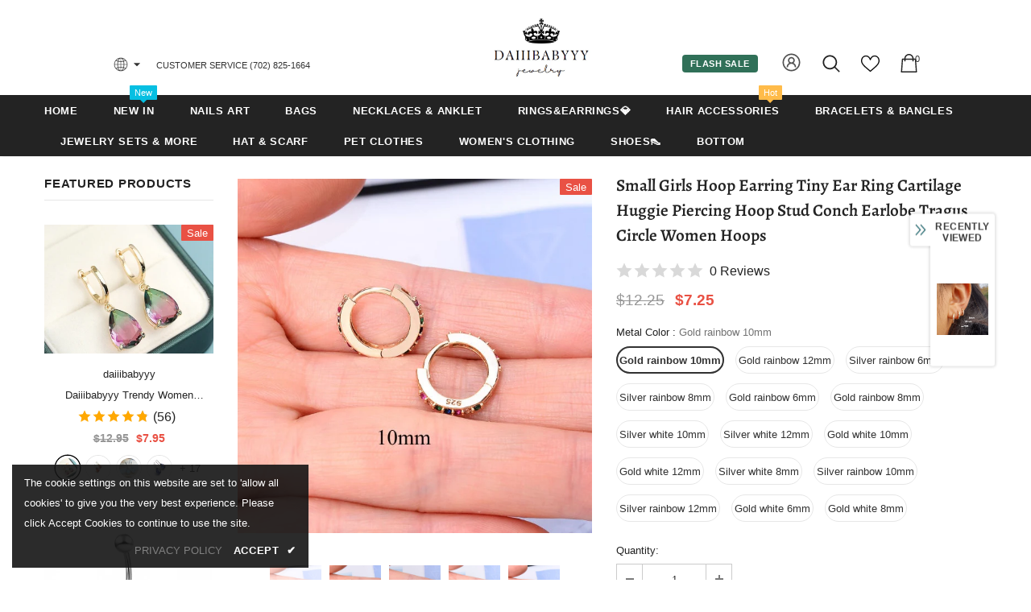

--- FILE ---
content_type: text/javascript; charset=utf-8
request_url: https://www.daiiibabyyy.com/products/small-girls-hoop-earring-tiny-ear-ring-cartilage-huggie-piercing-hoop-stud-conch-earlobe-tragus-circle-women-hoops.js?_=1769118046290
body_size: 1839
content:
{"id":7103620874401,"title":"Small Girls Hoop Earring Tiny Ear Ring Cartilage Huggie Piercing Hoop Stud Conch Earlobe Tragus Circle Women Hoops","handle":"small-girls-hoop-earring-tiny-ear-ring-cartilage-huggie-piercing-hoop-stud-conch-earlobe-tragus-circle-women-hoops","description":"\u003cp\u003e\u003cspan\u003e\u003cstrong\u003eOrigin:\u003c\/strong\u003e CN(Origin)\u003c\/span\u003e\u003cbr\u003e\u003cspan\u003e\u003cstrong\u003eMetals Type:\u003c\/strong\u003e Copper\u003c\/span\u003e\u003cbr\u003e\u003cspan\u003e\u003cstrong\u003eGender:\u003c\/strong\u003e Girls\u003c\/span\u003e\u003cbr\u003e\u003cspan\u003e\u003cstrong\u003eSize (Length * Width):\u003c\/strong\u003e 6mm--12mm\u003c\/span\u003e\u003cbr\u003e\u003cspan\u003e\u003cstrong\u003eEarring Type:\u003c\/strong\u003e Hoop Earrings\u003c\/span\u003e\u003cbr\u003e\u003cspan\u003e\u003cstrong\u003eStyle:\u003c\/strong\u003e TRENDY\u003c\/span\u003e\u003cbr\u003e\u003cspan\u003e\u003cstrong\u003eItem Type:\u003c\/strong\u003e Earrings\u003c\/span\u003e\u003cbr\u003e\u003cspan\u003e\u003cstrong\u003eShape\\pattern:\u003c\/strong\u003e Geometric\u003c\/span\u003e\u003cbr\u003e\u003cspan\u003e\u003cstrong\u003eMaterial:\u003c\/strong\u003e Cubic Zirconia\u003c\/span\u003e\u003cbr\u003e\u003cspan\u003e\u003cstrong\u003eModel Number:\u003c\/strong\u003e hoop earring\u003c\/span\u003e\u003cbr\u003e\u003cspan\u003e\u003cstrong\u003eFine or Fashion:\u003c\/strong\u003e Fashion\u003c\/span\u003e\u003cbr\u003e\u003cspan\u003e\u003cstrong\u003ecolor:\u003c\/strong\u003e white\/rainbow\u003c\/span\u003e\u003cbr\u003e\u003cspan\u003e\u003cstrong\u003eplating:\u003c\/strong\u003e silver\/gold\u003c\/span\u003e\u003cbr\u003e\u003cspan\u003e\u003cstrong\u003eGirls Hoop Earring:\u003c\/strong\u003e Small hoop stud\u003c\/span\u003e\u003cbr\u003e\u003cspan\u003e\u003cstrong\u003ePiercing Hoop:\u003c\/strong\u003e Tiny Ear Ring\u003c\/span\u003e\u003c\/p\u003e","published_at":"2021-10-29T10:50:31+08:00","created_at":"2021-10-29T10:50:31+08:00","vendor":"daiiibabyyy","type":"","tags":["DEL0517"],"price":699,"price_min":699,"price_max":725,"available":true,"price_varies":true,"compare_at_price":1199,"compare_at_price_min":1199,"compare_at_price_max":1225,"compare_at_price_varies":true,"variants":[{"id":41157492703393,"title":"Gold rainbow 10mm","option1":"Gold rainbow 10mm","option2":null,"option3":null,"sku":"44037251-gold-rainbow-10mm","requires_shipping":true,"taxable":true,"featured_image":{"id":31802430161057,"product_id":7103620874401,"position":4,"created_at":"2021-10-29T10:57:10+08:00","updated_at":"2021-10-29T10:57:10+08:00","alt":"Small Girls Hoop Earring Tiny Ear Ring Cartilage Huggie Piercing Hoop Stud Conch Earlobe Tragus Circle Women Hoops daiiibabyyy","width":640,"height":640,"src":"https:\/\/cdn.shopify.com\/s\/files\/1\/0586\/8912\/6561\/products\/product-image-1774186666.jpg?v=1635476230","variant_ids":[41157492703393]},"available":true,"name":"Small Girls Hoop Earring Tiny Ear Ring Cartilage Huggie Piercing Hoop Stud Conch Earlobe Tragus Circle Women Hoops - Gold rainbow 10mm","public_title":"Gold rainbow 10mm","options":["Gold rainbow 10mm"],"price":725,"weight":0,"compare_at_price":1225,"inventory_management":"shopify","barcode":null,"featured_media":{"alt":"Small Girls Hoop Earring Tiny Ear Ring Cartilage Huggie Piercing Hoop Stud Conch Earlobe Tragus Circle Women Hoops daiiibabyyy","id":24691210092705,"position":4,"preview_image":{"aspect_ratio":1.0,"height":640,"width":640,"src":"https:\/\/cdn.shopify.com\/s\/files\/1\/0586\/8912\/6561\/products\/product-image-1774186666.jpg?v=1635476230"}},"requires_selling_plan":false,"selling_plan_allocations":[]},{"id":41157493358753,"title":"Gold rainbow 12mm","option1":"Gold rainbow 12mm","option2":null,"option3":null,"sku":"44037251-gold-rainbow-12mm","requires_shipping":true,"taxable":true,"featured_image":{"id":31802430423201,"product_id":7103620874401,"position":5,"created_at":"2021-10-29T10:57:11+08:00","updated_at":"2021-10-29T10:57:11+08:00","alt":"Small Girls Hoop Earring Tiny Ear Ring Cartilage Huggie Piercing Hoop Stud Conch Earlobe Tragus Circle Women Hoops daiiibabyyy","width":640,"height":640,"src":"https:\/\/cdn.shopify.com\/s\/files\/1\/0586\/8912\/6561\/products\/product-image-1774186667.jpg?v=1635476231","variant_ids":[41157493358753]},"available":true,"name":"Small Girls Hoop Earring Tiny Ear Ring Cartilage Huggie Piercing Hoop Stud Conch Earlobe Tragus Circle Women Hoops - Gold rainbow 12mm","public_title":"Gold rainbow 12mm","options":["Gold rainbow 12mm"],"price":725,"weight":0,"compare_at_price":1225,"inventory_management":"shopify","barcode":null,"featured_media":{"alt":"Small Girls Hoop Earring Tiny Ear Ring Cartilage Huggie Piercing Hoop Stud Conch Earlobe Tragus Circle Women Hoops daiiibabyyy","id":24691210354849,"position":5,"preview_image":{"aspect_ratio":1.0,"height":640,"width":640,"src":"https:\/\/cdn.shopify.com\/s\/files\/1\/0586\/8912\/6561\/products\/product-image-1774186667.jpg?v=1635476231"}},"requires_selling_plan":false,"selling_plan_allocations":[]},{"id":41157494243489,"title":"Silver rainbow 6mm","option1":"Silver rainbow 6mm","option2":null,"option3":null,"sku":"44037251-silver-rainbow-6mm","requires_shipping":true,"taxable":true,"featured_image":{"id":31802430652577,"product_id":7103620874401,"position":6,"created_at":"2021-10-29T10:57:12+08:00","updated_at":"2021-10-29T10:57:12+08:00","alt":"Small Girls Hoop Earring Tiny Ear Ring Cartilage Huggie Piercing Hoop Stud Conch Earlobe Tragus Circle Women Hoops daiiibabyyy","width":640,"height":640,"src":"https:\/\/cdn.shopify.com\/s\/files\/1\/0586\/8912\/6561\/products\/product-image-1774186668.jpg?v=1635476232","variant_ids":[41157494243489]},"available":true,"name":"Small Girls Hoop Earring Tiny Ear Ring Cartilage Huggie Piercing Hoop Stud Conch Earlobe Tragus Circle Women Hoops - Silver rainbow 6mm","public_title":"Silver rainbow 6mm","options":["Silver rainbow 6mm"],"price":699,"weight":0,"compare_at_price":1199,"inventory_management":"shopify","barcode":null,"featured_media":{"alt":"Small Girls Hoop Earring Tiny Ear Ring Cartilage Huggie Piercing Hoop Stud Conch Earlobe Tragus Circle Women Hoops daiiibabyyy","id":24691210518689,"position":6,"preview_image":{"aspect_ratio":1.0,"height":640,"width":640,"src":"https:\/\/cdn.shopify.com\/s\/files\/1\/0586\/8912\/6561\/products\/product-image-1774186668.jpg?v=1635476232"}},"requires_selling_plan":false,"selling_plan_allocations":[]},{"id":41157494964385,"title":"Silver rainbow 8mm","option1":"Silver rainbow 8mm","option2":null,"option3":null,"sku":"44037251-silver-rainbow-8mm","requires_shipping":true,"taxable":true,"featured_image":{"id":31802430947489,"product_id":7103620874401,"position":7,"created_at":"2021-10-29T10:57:13+08:00","updated_at":"2021-10-29T10:57:13+08:00","alt":"Small Girls Hoop Earring Tiny Ear Ring Cartilage Huggie Piercing Hoop Stud Conch Earlobe Tragus Circle Women Hoops daiiibabyyy","width":640,"height":640,"src":"https:\/\/cdn.shopify.com\/s\/files\/1\/0586\/8912\/6561\/products\/product-image-1774186669.jpg?v=1635476233","variant_ids":[41157494964385]},"available":true,"name":"Small Girls Hoop Earring Tiny Ear Ring Cartilage Huggie Piercing Hoop Stud Conch Earlobe Tragus Circle Women Hoops - Silver rainbow 8mm","public_title":"Silver rainbow 8mm","options":["Silver rainbow 8mm"],"price":712,"weight":0,"compare_at_price":1212,"inventory_management":"shopify","barcode":null,"featured_media":{"alt":"Small Girls Hoop Earring Tiny Ear Ring Cartilage Huggie Piercing Hoop Stud Conch Earlobe Tragus Circle Women Hoops daiiibabyyy","id":24691210879137,"position":7,"preview_image":{"aspect_ratio":1.0,"height":640,"width":640,"src":"https:\/\/cdn.shopify.com\/s\/files\/1\/0586\/8912\/6561\/products\/product-image-1774186669.jpg?v=1635476233"}},"requires_selling_plan":false,"selling_plan_allocations":[]},{"id":41157495685281,"title":"Gold rainbow 6mm","option1":"Gold rainbow 6mm","option2":null,"option3":null,"sku":"44037251-gold-rainbow-6mm","requires_shipping":true,"taxable":true,"featured_image":{"id":31802428915873,"product_id":7103620874401,"position":2,"created_at":"2021-10-29T10:57:06+08:00","updated_at":"2021-10-29T10:57:06+08:00","alt":"Small Girls Hoop Earring Tiny Ear Ring Cartilage Huggie Piercing Hoop Stud Conch Earlobe Tragus Circle Women Hoops daiiibabyyy","width":640,"height":640,"src":"https:\/\/cdn.shopify.com\/s\/files\/1\/0586\/8912\/6561\/products\/product-image-1774186664.jpg?v=1635476226","variant_ids":[41157495685281]},"available":true,"name":"Small Girls Hoop Earring Tiny Ear Ring Cartilage Huggie Piercing Hoop Stud Conch Earlobe Tragus Circle Women Hoops - Gold rainbow 6mm","public_title":"Gold rainbow 6mm","options":["Gold rainbow 6mm"],"price":699,"weight":0,"compare_at_price":1199,"inventory_management":"shopify","barcode":null,"featured_media":{"alt":"Small Girls Hoop Earring Tiny Ear Ring Cartilage Huggie Piercing Hoop Stud Conch Earlobe Tragus Circle Women Hoops daiiibabyyy","id":24691208847521,"position":2,"preview_image":{"aspect_ratio":1.0,"height":640,"width":640,"src":"https:\/\/cdn.shopify.com\/s\/files\/1\/0586\/8912\/6561\/products\/product-image-1774186664.jpg?v=1635476226"}},"requires_selling_plan":false,"selling_plan_allocations":[]},{"id":41157496406177,"title":"Gold rainbow 8mm","option1":"Gold rainbow 8mm","option2":null,"option3":null,"sku":"44037251-gold-rainbow-8mm","requires_shipping":true,"taxable":true,"featured_image":{"id":31802429604001,"product_id":7103620874401,"position":3,"created_at":"2021-10-29T10:57:08+08:00","updated_at":"2021-10-29T10:57:08+08:00","alt":"Small Girls Hoop Earring Tiny Ear Ring Cartilage Huggie Piercing Hoop Stud Conch Earlobe Tragus Circle Women Hoops daiiibabyyy","width":640,"height":640,"src":"https:\/\/cdn.shopify.com\/s\/files\/1\/0586\/8912\/6561\/products\/product-image-1774186665.jpg?v=1635476228","variant_ids":[41157496406177]},"available":true,"name":"Small Girls Hoop Earring Tiny Ear Ring Cartilage Huggie Piercing Hoop Stud Conch Earlobe Tragus Circle Women Hoops - Gold rainbow 8mm","public_title":"Gold rainbow 8mm","options":["Gold rainbow 8mm"],"price":712,"weight":0,"compare_at_price":1212,"inventory_management":"shopify","barcode":null,"featured_media":{"alt":"Small Girls Hoop Earring Tiny Ear Ring Cartilage Huggie Piercing Hoop Stud Conch Earlobe Tragus Circle Women Hoops daiiibabyyy","id":24691209535649,"position":3,"preview_image":{"aspect_ratio":1.0,"height":640,"width":640,"src":"https:\/\/cdn.shopify.com\/s\/files\/1\/0586\/8912\/6561\/products\/product-image-1774186665.jpg?v=1635476228"}},"requires_selling_plan":false,"selling_plan_allocations":[]},{"id":41157497028769,"title":"Silver white 10mm","option1":"Silver white 10mm","option2":null,"option3":null,"sku":"44037251-silver-white-10mm","requires_shipping":true,"taxable":true,"featured_image":{"id":31802447626401,"product_id":7103620874401,"position":15,"created_at":"2021-10-29T10:57:50+08:00","updated_at":"2021-10-29T10:57:50+08:00","alt":"Small Girls Hoop Earring Tiny Ear Ring Cartilage Huggie Piercing Hoop Stud Conch Earlobe Tragus Circle Women Hoops daiiibabyyy","width":640,"height":640,"src":"https:\/\/cdn.shopify.com\/s\/files\/1\/0586\/8912\/6561\/products\/product-image-1774186678.jpg?v=1635476270","variant_ids":[41157497028769]},"available":true,"name":"Small Girls Hoop Earring Tiny Ear Ring Cartilage Huggie Piercing Hoop Stud Conch Earlobe Tragus Circle Women Hoops - Silver white 10mm","public_title":"Silver white 10mm","options":["Silver white 10mm"],"price":725,"weight":0,"compare_at_price":1225,"inventory_management":"shopify","barcode":null,"featured_media":{"alt":"Small Girls Hoop Earring Tiny Ear Ring Cartilage Huggie Piercing Hoop Stud Conch Earlobe Tragus Circle Women Hoops daiiibabyyy","id":24691229163681,"position":15,"preview_image":{"aspect_ratio":1.0,"height":640,"width":640,"src":"https:\/\/cdn.shopify.com\/s\/files\/1\/0586\/8912\/6561\/products\/product-image-1774186678.jpg?v=1635476270"}},"requires_selling_plan":false,"selling_plan_allocations":[]},{"id":41157497651361,"title":"Silver white 12mm","option1":"Silver white 12mm","option2":null,"option3":null,"sku":"44037251-silver-white-12mm","requires_shipping":true,"taxable":true,"featured_image":{"id":31802644037793,"product_id":7103620874401,"position":16,"created_at":"2021-10-29T11:05:28+08:00","updated_at":"2021-10-29T11:05:28+08:00","alt":"Small Girls Hoop Earring Tiny Ear Ring Cartilage Huggie Piercing Hoop Stud Conch Earlobe Tragus Circle Women Hoops daiiibabyyy","width":640,"height":640,"src":"https:\/\/cdn.shopify.com\/s\/files\/1\/0586\/8912\/6561\/products\/product-image-1774186679.jpg?v=1635476728","variant_ids":[41157497651361]},"available":true,"name":"Small Girls Hoop Earring Tiny Ear Ring Cartilage Huggie Piercing Hoop Stud Conch Earlobe Tragus Circle Women Hoops - Silver white 12mm","public_title":"Silver white 12mm","options":["Silver white 12mm"],"price":725,"weight":0,"compare_at_price":1225,"inventory_management":"shopify","barcode":null,"featured_media":{"alt":"Small Girls Hoop Earring Tiny Ear Ring Cartilage Huggie Piercing Hoop Stud Conch Earlobe Tragus Circle Women Hoops daiiibabyyy","id":24691436650657,"position":16,"preview_image":{"aspect_ratio":1.0,"height":640,"width":640,"src":"https:\/\/cdn.shopify.com\/s\/files\/1\/0586\/8912\/6561\/products\/product-image-1774186679.jpg?v=1635476728"}},"requires_selling_plan":false,"selling_plan_allocations":[]},{"id":41157498405025,"title":"Gold white 10mm","option1":"Gold white 10mm","option2":null,"option3":null,"sku":"44037251-gold-white-10mm","requires_shipping":true,"taxable":true,"featured_image":{"id":31802440614049,"product_id":7103620874401,"position":12,"created_at":"2021-10-29T10:57:31+08:00","updated_at":"2021-10-29T10:57:31+08:00","alt":"Small Girls Hoop Earring Tiny Ear Ring Cartilage Huggie Piercing Hoop Stud Conch Earlobe Tragus Circle Women Hoops daiiibabyyy","width":640,"height":640,"src":"https:\/\/cdn.shopify.com\/s\/files\/1\/0586\/8912\/6561\/products\/product-image-1774186674.jpg?v=1635476251","variant_ids":[41157498405025]},"available":true,"name":"Small Girls Hoop Earring Tiny Ear Ring Cartilage Huggie Piercing Hoop Stud Conch Earlobe Tragus Circle Women Hoops - Gold white 10mm","public_title":"Gold white 10mm","options":["Gold white 10mm"],"price":725,"weight":0,"compare_at_price":1225,"inventory_management":"shopify","barcode":null,"featured_media":{"alt":"Small Girls Hoop Earring Tiny Ear Ring Cartilage Huggie Piercing Hoop Stud Conch Earlobe Tragus Circle Women Hoops daiiibabyyy","id":24691220840609,"position":12,"preview_image":{"aspect_ratio":1.0,"height":640,"width":640,"src":"https:\/\/cdn.shopify.com\/s\/files\/1\/0586\/8912\/6561\/products\/product-image-1774186674.jpg?v=1635476251"}},"requires_selling_plan":false,"selling_plan_allocations":[]},{"id":41157499158689,"title":"Gold white 12mm","option1":"Gold white 12mm","option2":null,"option3":null,"sku":"44037251-gold-white-12mm","requires_shipping":true,"taxable":true,"featured_image":{"id":31802441597089,"product_id":7103620874401,"position":13,"created_at":"2021-10-29T10:57:33+08:00","updated_at":"2021-10-29T10:57:34+08:00","alt":"Small Girls Hoop Earring Tiny Ear Ring Cartilage Huggie Piercing Hoop Stud Conch Earlobe Tragus Circle Women Hoops daiiibabyyy","width":640,"height":640,"src":"https:\/\/cdn.shopify.com\/s\/files\/1\/0586\/8912\/6561\/products\/product-image-1774186675.jpg?v=1635476254","variant_ids":[41157499158689]},"available":true,"name":"Small Girls Hoop Earring Tiny Ear Ring Cartilage Huggie Piercing Hoop Stud Conch Earlobe Tragus Circle Women Hoops - Gold white 12mm","public_title":"Gold white 12mm","options":["Gold white 12mm"],"price":725,"weight":0,"compare_at_price":1225,"inventory_management":"shopify","barcode":null,"featured_media":{"alt":"Small Girls Hoop Earring Tiny Ear Ring Cartilage Huggie Piercing Hoop Stud Conch Earlobe Tragus Circle Women Hoops daiiibabyyy","id":24691222020257,"position":13,"preview_image":{"aspect_ratio":1.0,"height":640,"width":640,"src":"https:\/\/cdn.shopify.com\/s\/files\/1\/0586\/8912\/6561\/products\/product-image-1774186675.jpg?v=1635476254"}},"requires_selling_plan":false,"selling_plan_allocations":[]},{"id":41157500534945,"title":"Silver white 8mm","option1":"Silver white 8mm","option2":null,"option3":null,"sku":"44037251-silver-white-8mm","requires_shipping":true,"taxable":true,"featured_image":{"id":31802446905505,"product_id":7103620874401,"position":14,"created_at":"2021-10-29T10:57:48+08:00","updated_at":"2021-10-29T10:57:48+08:00","alt":"Small Girls Hoop Earring Tiny Ear Ring Cartilage Huggie Piercing Hoop Stud Conch Earlobe Tragus Circle Women Hoops daiiibabyyy","width":640,"height":640,"src":"https:\/\/cdn.shopify.com\/s\/files\/1\/0586\/8912\/6561\/products\/product-image-1774186677.jpg?v=1635476268","variant_ids":[41157500534945]},"available":true,"name":"Small Girls Hoop Earring Tiny Ear Ring Cartilage Huggie Piercing Hoop Stud Conch Earlobe Tragus Circle Women Hoops - Silver white 8mm","public_title":"Silver white 8mm","options":["Silver white 8mm"],"price":712,"weight":0,"compare_at_price":1212,"inventory_management":"shopify","barcode":null,"featured_media":{"alt":"Small Girls Hoop Earring Tiny Ear Ring Cartilage Huggie Piercing Hoop Stud Conch Earlobe Tragus Circle Women Hoops daiiibabyyy","id":24691228049569,"position":14,"preview_image":{"aspect_ratio":1.0,"height":640,"width":640,"src":"https:\/\/cdn.shopify.com\/s\/files\/1\/0586\/8912\/6561\/products\/product-image-1774186677.jpg?v=1635476268"}},"requires_selling_plan":false,"selling_plan_allocations":[]},{"id":41157501386913,"title":"Silver rainbow 10mm","option1":"Silver rainbow 10mm","option2":null,"option3":null,"sku":"44037251-silver-rainbow-10mm","requires_shipping":true,"taxable":true,"featured_image":{"id":31802431864993,"product_id":7103620874401,"position":8,"created_at":"2021-10-29T10:57:15+08:00","updated_at":"2021-10-29T10:57:15+08:00","alt":"Small Girls Hoop Earring Tiny Ear Ring Cartilage Huggie Piercing Hoop Stud Conch Earlobe Tragus Circle Women Hoops daiiibabyyy","width":640,"height":640,"src":"https:\/\/cdn.shopify.com\/s\/files\/1\/0586\/8912\/6561\/products\/product-image-1774186670.jpg?v=1635476235","variant_ids":[41157501386913]},"available":true,"name":"Small Girls Hoop Earring Tiny Ear Ring Cartilage Huggie Piercing Hoop Stud Conch Earlobe Tragus Circle Women Hoops - Silver rainbow 10mm","public_title":"Silver rainbow 10mm","options":["Silver rainbow 10mm"],"price":725,"weight":0,"compare_at_price":1225,"inventory_management":"shopify","barcode":null,"featured_media":{"alt":"Small Girls Hoop Earring Tiny Ear Ring Cartilage Huggie Piercing Hoop Stud Conch Earlobe Tragus Circle Women Hoops daiiibabyyy","id":24691212091553,"position":8,"preview_image":{"aspect_ratio":1.0,"height":640,"width":640,"src":"https:\/\/cdn.shopify.com\/s\/files\/1\/0586\/8912\/6561\/products\/product-image-1774186670.jpg?v=1635476235"}},"requires_selling_plan":false,"selling_plan_allocations":[]},{"id":41157502107809,"title":"Silver rainbow 12mm","option1":"Silver rainbow 12mm","option2":null,"option3":null,"sku":"44037251-silver-rainbow-12mm","requires_shipping":true,"taxable":true,"featured_image":{"id":31802432585889,"product_id":7103620874401,"position":9,"created_at":"2021-10-29T10:57:17+08:00","updated_at":"2021-10-29T10:57:17+08:00","alt":"Small Girls Hoop Earring Tiny Ear Ring Cartilage Huggie Piercing Hoop Stud Conch Earlobe Tragus Circle Women Hoops daiiibabyyy","width":640,"height":640,"src":"https:\/\/cdn.shopify.com\/s\/files\/1\/0586\/8912\/6561\/products\/product-image-1774186671.jpg?v=1635476237","variant_ids":[41157502107809]},"available":true,"name":"Small Girls Hoop Earring Tiny Ear Ring Cartilage Huggie Piercing Hoop Stud Conch Earlobe Tragus Circle Women Hoops - Silver rainbow 12mm","public_title":"Silver rainbow 12mm","options":["Silver rainbow 12mm"],"price":725,"weight":0,"compare_at_price":1225,"inventory_management":"shopify","barcode":null,"featured_media":{"alt":"Small Girls Hoop Earring Tiny Ear Ring Cartilage Huggie Piercing Hoop Stud Conch Earlobe Tragus Circle Women Hoops daiiibabyyy","id":24691212746913,"position":9,"preview_image":{"aspect_ratio":1.0,"height":640,"width":640,"src":"https:\/\/cdn.shopify.com\/s\/files\/1\/0586\/8912\/6561\/products\/product-image-1774186671.jpg?v=1635476237"}},"requires_selling_plan":false,"selling_plan_allocations":[]},{"id":41157502763169,"title":"Gold white 6mm","option1":"Gold white 6mm","option2":null,"option3":null,"sku":"44037251-gold-white-6mm","requires_shipping":true,"taxable":true,"featured_image":{"id":31802434257057,"product_id":7103620874401,"position":10,"created_at":"2021-10-29T10:57:19+08:00","updated_at":"2021-10-29T10:57:19+08:00","alt":"Small Girls Hoop Earring Tiny Ear Ring Cartilage Huggie Piercing Hoop Stud Conch Earlobe Tragus Circle Women Hoops daiiibabyyy","width":640,"height":640,"src":"https:\/\/cdn.shopify.com\/s\/files\/1\/0586\/8912\/6561\/products\/product-image-1774186672.jpg?v=1635476239","variant_ids":[41157502763169]},"available":true,"name":"Small Girls Hoop Earring Tiny Ear Ring Cartilage Huggie Piercing Hoop Stud Conch Earlobe Tragus Circle Women Hoops - Gold white 6mm","public_title":"Gold white 6mm","options":["Gold white 6mm"],"price":699,"weight":0,"compare_at_price":1199,"inventory_management":"shopify","barcode":null,"featured_media":{"alt":"Small Girls Hoop Earring Tiny Ear Ring Cartilage Huggie Piercing Hoop Stud Conch Earlobe Tragus Circle Women Hoops daiiibabyyy","id":24691214188705,"position":10,"preview_image":{"aspect_ratio":1.0,"height":640,"width":640,"src":"https:\/\/cdn.shopify.com\/s\/files\/1\/0586\/8912\/6561\/products\/product-image-1774186672.jpg?v=1635476239"}},"requires_selling_plan":false,"selling_plan_allocations":[]},{"id":41157503418529,"title":"Gold white 8mm","option1":"Gold white 8mm","option2":null,"option3":null,"sku":"44037251-gold-white-8mm","requires_shipping":true,"taxable":true,"featured_image":{"id":31802439008417,"product_id":7103620874401,"position":11,"created_at":"2021-10-29T10:57:29+08:00","updated_at":"2021-10-29T10:57:29+08:00","alt":"Small Girls Hoop Earring Tiny Ear Ring Cartilage Huggie Piercing Hoop Stud Conch Earlobe Tragus Circle Women Hoops daiiibabyyy","width":640,"height":640,"src":"https:\/\/cdn.shopify.com\/s\/files\/1\/0586\/8912\/6561\/products\/product-image-1774186673.jpg?v=1635476249","variant_ids":[41157503418529]},"available":true,"name":"Small Girls Hoop Earring Tiny Ear Ring Cartilage Huggie Piercing Hoop Stud Conch Earlobe Tragus Circle Women Hoops - Gold white 8mm","public_title":"Gold white 8mm","options":["Gold white 8mm"],"price":712,"weight":0,"compare_at_price":1212,"inventory_management":"shopify","barcode":null,"featured_media":{"alt":"Small Girls Hoop Earring Tiny Ear Ring Cartilage Huggie Piercing Hoop Stud Conch Earlobe Tragus Circle Women Hoops daiiibabyyy","id":24691219464353,"position":11,"preview_image":{"aspect_ratio":1.0,"height":640,"width":640,"src":"https:\/\/cdn.shopify.com\/s\/files\/1\/0586\/8912\/6561\/products\/product-image-1774186673.jpg?v=1635476249"}},"requires_selling_plan":false,"selling_plan_allocations":[]}],"images":["\/\/cdn.shopify.com\/s\/files\/1\/0586\/8912\/6561\/products\/product-image-1774186658.jpg?v=1635475862","\/\/cdn.shopify.com\/s\/files\/1\/0586\/8912\/6561\/products\/product-image-1774186664.jpg?v=1635476226","\/\/cdn.shopify.com\/s\/files\/1\/0586\/8912\/6561\/products\/product-image-1774186665.jpg?v=1635476228","\/\/cdn.shopify.com\/s\/files\/1\/0586\/8912\/6561\/products\/product-image-1774186666.jpg?v=1635476230","\/\/cdn.shopify.com\/s\/files\/1\/0586\/8912\/6561\/products\/product-image-1774186667.jpg?v=1635476231","\/\/cdn.shopify.com\/s\/files\/1\/0586\/8912\/6561\/products\/product-image-1774186668.jpg?v=1635476232","\/\/cdn.shopify.com\/s\/files\/1\/0586\/8912\/6561\/products\/product-image-1774186669.jpg?v=1635476233","\/\/cdn.shopify.com\/s\/files\/1\/0586\/8912\/6561\/products\/product-image-1774186670.jpg?v=1635476235","\/\/cdn.shopify.com\/s\/files\/1\/0586\/8912\/6561\/products\/product-image-1774186671.jpg?v=1635476237","\/\/cdn.shopify.com\/s\/files\/1\/0586\/8912\/6561\/products\/product-image-1774186672.jpg?v=1635476239","\/\/cdn.shopify.com\/s\/files\/1\/0586\/8912\/6561\/products\/product-image-1774186673.jpg?v=1635476249","\/\/cdn.shopify.com\/s\/files\/1\/0586\/8912\/6561\/products\/product-image-1774186674.jpg?v=1635476251","\/\/cdn.shopify.com\/s\/files\/1\/0586\/8912\/6561\/products\/product-image-1774186675.jpg?v=1635476254","\/\/cdn.shopify.com\/s\/files\/1\/0586\/8912\/6561\/products\/product-image-1774186677.jpg?v=1635476268","\/\/cdn.shopify.com\/s\/files\/1\/0586\/8912\/6561\/products\/product-image-1774186678.jpg?v=1635476270","\/\/cdn.shopify.com\/s\/files\/1\/0586\/8912\/6561\/products\/product-image-1774186679.jpg?v=1635476728"],"featured_image":"\/\/cdn.shopify.com\/s\/files\/1\/0586\/8912\/6561\/products\/product-image-1774186658.jpg?v=1635475862","options":[{"name":"Metal Color","position":1,"values":["Gold rainbow 10mm","Gold rainbow 12mm","Silver rainbow 6mm","Silver rainbow 8mm","Gold rainbow 6mm","Gold rainbow 8mm","Silver white 10mm","Silver white 12mm","Gold white 10mm","Gold white 12mm","Silver white 8mm","Silver rainbow 10mm","Silver rainbow 12mm","Gold white 6mm","Gold white 8mm"]}],"url":"\/products\/small-girls-hoop-earring-tiny-ear-ring-cartilage-huggie-piercing-hoop-stud-conch-earlobe-tragus-circle-women-hoops","media":[{"alt":"Small Girls Hoop Earring Tiny Ear Ring Cartilage Huggie Piercing Hoop Stud Conch Earlobe Tragus Circle Women Hoops daiiibabyyy","id":24691065520289,"position":1,"preview_image":{"aspect_ratio":1.0,"height":1000,"width":1000,"src":"https:\/\/cdn.shopify.com\/s\/files\/1\/0586\/8912\/6561\/products\/product-image-1774186658.jpg?v=1635475862"},"aspect_ratio":1.0,"height":1000,"media_type":"image","src":"https:\/\/cdn.shopify.com\/s\/files\/1\/0586\/8912\/6561\/products\/product-image-1774186658.jpg?v=1635475862","width":1000},{"alt":"Small Girls Hoop Earring Tiny Ear Ring Cartilage Huggie Piercing Hoop Stud Conch Earlobe Tragus Circle Women Hoops daiiibabyyy","id":24691208847521,"position":2,"preview_image":{"aspect_ratio":1.0,"height":640,"width":640,"src":"https:\/\/cdn.shopify.com\/s\/files\/1\/0586\/8912\/6561\/products\/product-image-1774186664.jpg?v=1635476226"},"aspect_ratio":1.0,"height":640,"media_type":"image","src":"https:\/\/cdn.shopify.com\/s\/files\/1\/0586\/8912\/6561\/products\/product-image-1774186664.jpg?v=1635476226","width":640},{"alt":"Small Girls Hoop Earring Tiny Ear Ring Cartilage Huggie Piercing Hoop Stud Conch Earlobe Tragus Circle Women Hoops daiiibabyyy","id":24691209535649,"position":3,"preview_image":{"aspect_ratio":1.0,"height":640,"width":640,"src":"https:\/\/cdn.shopify.com\/s\/files\/1\/0586\/8912\/6561\/products\/product-image-1774186665.jpg?v=1635476228"},"aspect_ratio":1.0,"height":640,"media_type":"image","src":"https:\/\/cdn.shopify.com\/s\/files\/1\/0586\/8912\/6561\/products\/product-image-1774186665.jpg?v=1635476228","width":640},{"alt":"Small Girls Hoop Earring Tiny Ear Ring Cartilage Huggie Piercing Hoop Stud Conch Earlobe Tragus Circle Women Hoops daiiibabyyy","id":24691210092705,"position":4,"preview_image":{"aspect_ratio":1.0,"height":640,"width":640,"src":"https:\/\/cdn.shopify.com\/s\/files\/1\/0586\/8912\/6561\/products\/product-image-1774186666.jpg?v=1635476230"},"aspect_ratio":1.0,"height":640,"media_type":"image","src":"https:\/\/cdn.shopify.com\/s\/files\/1\/0586\/8912\/6561\/products\/product-image-1774186666.jpg?v=1635476230","width":640},{"alt":"Small Girls Hoop Earring Tiny Ear Ring Cartilage Huggie Piercing Hoop Stud Conch Earlobe Tragus Circle Women Hoops daiiibabyyy","id":24691210354849,"position":5,"preview_image":{"aspect_ratio":1.0,"height":640,"width":640,"src":"https:\/\/cdn.shopify.com\/s\/files\/1\/0586\/8912\/6561\/products\/product-image-1774186667.jpg?v=1635476231"},"aspect_ratio":1.0,"height":640,"media_type":"image","src":"https:\/\/cdn.shopify.com\/s\/files\/1\/0586\/8912\/6561\/products\/product-image-1774186667.jpg?v=1635476231","width":640},{"alt":"Small Girls Hoop Earring Tiny Ear Ring Cartilage Huggie Piercing Hoop Stud Conch Earlobe Tragus Circle Women Hoops daiiibabyyy","id":24691210518689,"position":6,"preview_image":{"aspect_ratio":1.0,"height":640,"width":640,"src":"https:\/\/cdn.shopify.com\/s\/files\/1\/0586\/8912\/6561\/products\/product-image-1774186668.jpg?v=1635476232"},"aspect_ratio":1.0,"height":640,"media_type":"image","src":"https:\/\/cdn.shopify.com\/s\/files\/1\/0586\/8912\/6561\/products\/product-image-1774186668.jpg?v=1635476232","width":640},{"alt":"Small Girls Hoop Earring Tiny Ear Ring Cartilage Huggie Piercing Hoop Stud Conch Earlobe Tragus Circle Women Hoops daiiibabyyy","id":24691210879137,"position":7,"preview_image":{"aspect_ratio":1.0,"height":640,"width":640,"src":"https:\/\/cdn.shopify.com\/s\/files\/1\/0586\/8912\/6561\/products\/product-image-1774186669.jpg?v=1635476233"},"aspect_ratio":1.0,"height":640,"media_type":"image","src":"https:\/\/cdn.shopify.com\/s\/files\/1\/0586\/8912\/6561\/products\/product-image-1774186669.jpg?v=1635476233","width":640},{"alt":"Small Girls Hoop Earring Tiny Ear Ring Cartilage Huggie Piercing Hoop Stud Conch Earlobe Tragus Circle Women Hoops daiiibabyyy","id":24691212091553,"position":8,"preview_image":{"aspect_ratio":1.0,"height":640,"width":640,"src":"https:\/\/cdn.shopify.com\/s\/files\/1\/0586\/8912\/6561\/products\/product-image-1774186670.jpg?v=1635476235"},"aspect_ratio":1.0,"height":640,"media_type":"image","src":"https:\/\/cdn.shopify.com\/s\/files\/1\/0586\/8912\/6561\/products\/product-image-1774186670.jpg?v=1635476235","width":640},{"alt":"Small Girls Hoop Earring Tiny Ear Ring Cartilage Huggie Piercing Hoop Stud Conch Earlobe Tragus Circle Women Hoops daiiibabyyy","id":24691212746913,"position":9,"preview_image":{"aspect_ratio":1.0,"height":640,"width":640,"src":"https:\/\/cdn.shopify.com\/s\/files\/1\/0586\/8912\/6561\/products\/product-image-1774186671.jpg?v=1635476237"},"aspect_ratio":1.0,"height":640,"media_type":"image","src":"https:\/\/cdn.shopify.com\/s\/files\/1\/0586\/8912\/6561\/products\/product-image-1774186671.jpg?v=1635476237","width":640},{"alt":"Small Girls Hoop Earring Tiny Ear Ring Cartilage Huggie Piercing Hoop Stud Conch Earlobe Tragus Circle Women Hoops daiiibabyyy","id":24691214188705,"position":10,"preview_image":{"aspect_ratio":1.0,"height":640,"width":640,"src":"https:\/\/cdn.shopify.com\/s\/files\/1\/0586\/8912\/6561\/products\/product-image-1774186672.jpg?v=1635476239"},"aspect_ratio":1.0,"height":640,"media_type":"image","src":"https:\/\/cdn.shopify.com\/s\/files\/1\/0586\/8912\/6561\/products\/product-image-1774186672.jpg?v=1635476239","width":640},{"alt":"Small Girls Hoop Earring Tiny Ear Ring Cartilage Huggie Piercing Hoop Stud Conch Earlobe Tragus Circle Women Hoops daiiibabyyy","id":24691219464353,"position":11,"preview_image":{"aspect_ratio":1.0,"height":640,"width":640,"src":"https:\/\/cdn.shopify.com\/s\/files\/1\/0586\/8912\/6561\/products\/product-image-1774186673.jpg?v=1635476249"},"aspect_ratio":1.0,"height":640,"media_type":"image","src":"https:\/\/cdn.shopify.com\/s\/files\/1\/0586\/8912\/6561\/products\/product-image-1774186673.jpg?v=1635476249","width":640},{"alt":"Small Girls Hoop Earring Tiny Ear Ring Cartilage Huggie Piercing Hoop Stud Conch Earlobe Tragus Circle Women Hoops daiiibabyyy","id":24691220840609,"position":12,"preview_image":{"aspect_ratio":1.0,"height":640,"width":640,"src":"https:\/\/cdn.shopify.com\/s\/files\/1\/0586\/8912\/6561\/products\/product-image-1774186674.jpg?v=1635476251"},"aspect_ratio":1.0,"height":640,"media_type":"image","src":"https:\/\/cdn.shopify.com\/s\/files\/1\/0586\/8912\/6561\/products\/product-image-1774186674.jpg?v=1635476251","width":640},{"alt":"Small Girls Hoop Earring Tiny Ear Ring Cartilage Huggie Piercing Hoop Stud Conch Earlobe Tragus Circle Women Hoops daiiibabyyy","id":24691222020257,"position":13,"preview_image":{"aspect_ratio":1.0,"height":640,"width":640,"src":"https:\/\/cdn.shopify.com\/s\/files\/1\/0586\/8912\/6561\/products\/product-image-1774186675.jpg?v=1635476254"},"aspect_ratio":1.0,"height":640,"media_type":"image","src":"https:\/\/cdn.shopify.com\/s\/files\/1\/0586\/8912\/6561\/products\/product-image-1774186675.jpg?v=1635476254","width":640},{"alt":"Small Girls Hoop Earring Tiny Ear Ring Cartilage Huggie Piercing Hoop Stud Conch Earlobe Tragus Circle Women Hoops daiiibabyyy","id":24691228049569,"position":14,"preview_image":{"aspect_ratio":1.0,"height":640,"width":640,"src":"https:\/\/cdn.shopify.com\/s\/files\/1\/0586\/8912\/6561\/products\/product-image-1774186677.jpg?v=1635476268"},"aspect_ratio":1.0,"height":640,"media_type":"image","src":"https:\/\/cdn.shopify.com\/s\/files\/1\/0586\/8912\/6561\/products\/product-image-1774186677.jpg?v=1635476268","width":640},{"alt":"Small Girls Hoop Earring Tiny Ear Ring Cartilage Huggie Piercing Hoop Stud Conch Earlobe Tragus Circle Women Hoops daiiibabyyy","id":24691229163681,"position":15,"preview_image":{"aspect_ratio":1.0,"height":640,"width":640,"src":"https:\/\/cdn.shopify.com\/s\/files\/1\/0586\/8912\/6561\/products\/product-image-1774186678.jpg?v=1635476270"},"aspect_ratio":1.0,"height":640,"media_type":"image","src":"https:\/\/cdn.shopify.com\/s\/files\/1\/0586\/8912\/6561\/products\/product-image-1774186678.jpg?v=1635476270","width":640},{"alt":"Small Girls Hoop Earring Tiny Ear Ring Cartilage Huggie Piercing Hoop Stud Conch Earlobe Tragus Circle Women Hoops daiiibabyyy","id":24691436650657,"position":16,"preview_image":{"aspect_ratio":1.0,"height":640,"width":640,"src":"https:\/\/cdn.shopify.com\/s\/files\/1\/0586\/8912\/6561\/products\/product-image-1774186679.jpg?v=1635476728"},"aspect_ratio":1.0,"height":640,"media_type":"image","src":"https:\/\/cdn.shopify.com\/s\/files\/1\/0586\/8912\/6561\/products\/product-image-1774186679.jpg?v=1635476728","width":640}],"requires_selling_plan":false,"selling_plan_groups":[]}